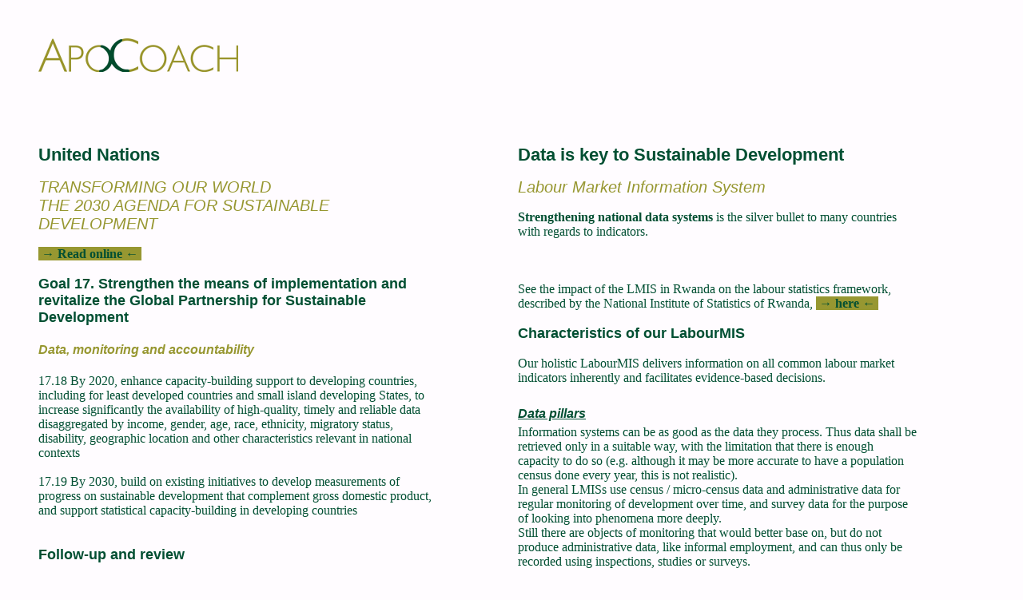

--- FILE ---
content_type: text/html; charset=UTF-8
request_url: https://sustainability-21.de/
body_size: 4467
content:
<!DOCTYPE html>
<html>
<head>
<link rel="stylesheet" href="sus21.css" type="text/css">


<meta http-equiv="Content-Type" content="text/html; charset=UTF-8">

<meta name="author" content="Jele Oppermann, APO-COACH GbR">

<meta name="robots" content="nofollow">
<meta name="referrer" content="no-referrer">
<!--here-->


<meta name="keywords" content="Africa,Analysis,Asia,Assessment,Base,Central,Certification,Cooperation,Data,Database,Development,
Education,electronic,Evaluation,Feasibility,Goal,Health,Inception,Indicator,Information,ISO 17024,IT,Labor,Labour,Library,
Linux,LMIS,Market,Network,ODA,open-source,open,Pre-Feasibility,Process,Project,Re-Training,Report,Russisan,Rwanda,Security,
social,source,SQL,Statistic,Study,Sustainability,Sustainable,System,Tender,Training,TVET,VET,Vocation,Vocational,Working,
Workshop">

<meta name="description" content="International Consultants, Sustainable Development Cooperation in Russian and English Language Areas">


<link rel="SHORTCUT ICON" href="https://www.apo-coach.de/bilder/bullet.gif">
<link rel="SHORTCUT ICON" href="https://www.apo-coach.de/bilder/favicon.ico">

<!--<script src="js/melt.js"></script>-->
<script src="js/hideandshow.js"></script>

<title>Data for Sustainable Development</title>

</head>

<!--<body onLoad="imageMelt();">-->
<body>
 
<div id="imageHolder">
<img src="logo.png"  id="imageResize">
</div>
<br class="undo">


<div class="innen">
<div class="spalte_links">
<h1>United Nations</h1>
<h2>TRANSFORMING OUR WORLD<br>
THE 2030 AGENDA FOR SUSTAINABLE DEVELOPMENT</h2>

<a href="https://sustainabledevelopment.un.org/post2015/transformingourworld" class="intext" target="_blank">&nbsp;&rarr;&nbsp;Read online&nbsp;&larr;&nbsp;</a>

<h3>Goal 17. Strengthen the means of implementation and revitalize the Global Partnership 
for Sustainable Development </h3>
<h4>Data, monitoring and accountability</h4>
17.18  By  2020,  enhance  capacity-building  support  to  developing  countries,  including  for 
least  developed  countries  and  small  island  developing  States,  to  increase  significantly  the 
availability  of  high-quality,  timely  and  reliable  data  disaggregated  by  income,  gender,  age, 
race,  ethnicity,  migratory  status,  disability,  geographic  location  and  other  characteristics 
relevant in national contexts  <br><br>
17.19  By  2030,  build  on  existing  initiatives  to  develop  measurements  of  progress  on 
sustainable  development  that  complement  gross  domestic  product,  and  support  statistical 
capacity-building in developing countries 

<br><br>

<h3>Follow-up and review</h3>
47. Our Governments  have  the  primary  responsibility  for  follow-up  and  review,  at  the 
national,  regional  and  global  levels,  in  relation  to  the  progress  made  in  implementing  the 
Goals and targets over the coming 15 years. To support accountability to our citizens, we will 
provide for systematic followJup and review at the various levels, as set out in this Agenda 
and the Addis Ababa Action Agenda. The high-level political forum under the auspices of the 
General Assembly and the Economic and Social Council will have the central role in overseeing 
follow-up and review at the global level. <br><br>
48.  Indicators  are  being  developed  to  assist  this  work.  <b>Quality,  accessible,  timely  and 
reliable disaggregated data will be needed to help with the measurement of progress and to 
ensure that no one is left behind</b>. Such <b>data is key to decision-making</b>. Data and information 
from existing reporting mechanisms should be used where possible. We agree to intensify our 
efforts  to  strengthen  statistical  capacities  in  developing  countries,  particularly  African 
countries,  least  developed  countries,  landlocked  developing  countries,  small  island 
developing  States  and  middle-income  countries.  We  are  committed  to  developing  broader 
measures of progress to complement gross domestic product. 
<br><br>
<h3>Sustainable Development Goals and targets</h3>
57.  We recognize that baseline data for several of the targets remains unavailable, and we 
call for <b>increased support for strengthening data collection and capacity-building</b> in Member 
States, to develop national and global baselines where they do not yet exist. We commit to 
addressing this gap in data collection so as to better inform the measurement of progress, in 
particular for those targets below which do not have clear numerical targets. 
<br><br>

</div>
<div class="spalte_rechts">

<h1>Data is key to Sustainable Development</h1>

<h2>Labour Market Information System</h2>
<b>Strengthening national data systems</b> is the silver bullet to many countries with regards to indicators.
<br><br>


<br class="undo">
<br>

See the impact of the LMIS in Rwanda on the labour statistics framework, described by the National Institute of Statistics of Rwanda, 
<!--<a class="intext" href="http://statistics.gov.rw/file/3081/download?token=SbMsIcWt" target="_blank">-->
<a class="intext" href="Labour_statistics_framework_Rwanda.pdf" target="_blank">
&nbsp;&rarr;&nbsp;here&nbsp;&larr;&nbsp;
</a><br>

<h3>Characteristics of our LabourMIS</h3>
Our holistic LabourMIS delivers information on all common labour market indicators inherently and facilitates evidence-based decisions.

<h5>Data pillars</h5>
Information systems can be as good as the data they process. Thus data shall be retrieved only in a suitable way, with the limitation that there is enough capacity to do so (e.g. although it may be more accurate to have a population census done every year, this is not realistic).<br>
In general LMISs use census / micro-census data and administrative data for regular monitoring of development over time, and survey data for the purpose of looking into phenomena more deeply.<br>
Still there are objects of monitoring that would better base on, but do not produce administrative data, like informal employment, and can thus only be recorded using inspections, studies or surveys.

<h4>Quality aspects</h4>
<h4>The FREE formula</h4>
<b><u>F</u>lexibility + <u>R</u>elevance + <u>E</u>ffectivity + <u>E</u>fficiency = <u>Sustainable utility</u></b>

<p>
<a href="#lmis" id="lmis-show" class="intext" onclick="showHide('lmis');return false;">
&nbsp;&darr;&nbsp;Read more&nbsp;&darr;&nbsp;
</a>
</p>
<div id="lmis" class="more">

<h5>Flexibility </h5>
An information system is flexible if it is able to react promptly to changes. In this way information systems should behave like living organisms and adjust to the modifying environment.<br>
Changes can either result from new or adapted indicators (due to development or policy transformations), new editions of international categorisations, or restructuring of stakeholders and data delivering institutions (DDI).<br>
Therefore it is necessary to
<ul>
<li>monitor national and international standardisation institutions;</li>
<li>have close cooperation with stakeholders and DDIs; and</li>
<li>always have up-to-date information on indicators and monitoring needs.</li>
</ul>

<h5>Relevance</h5>
An information system is relevant if it is instrumental in the achievement of the objectives set for an organisation. Or in other words: the information given must answer the questions asked.<br>
Therefore it is necessary to
<ul>
<li>have close cooperation with those who ask the questions – the certain groups at the ministry and the stakeholders;</li>
<li>also save metadata like: when was this dataset saved and by whom;</li>
<li>have close cooperation with stakeholders and DDIs; and</li>
<li>always have up-to-date information on indicators and monitoring needs.</li>
</ul>

<h5>Effectivity</h5>
An information system is effective if it produces the planned output and in addition harnesses the data available to a maximum extent. <br>
Therefore it is necessary to
<ul>
<li>plan the output accurately together with stakeholders;</li>
<li>cross-check data of the same kind from different sources; </li>
<li>have brainstorming sessions from time to time, to find out, whether there is more useful information hidden in the data stored; and</li>
<li>take into account that a non-planned output also means output to an unauthorised person.</li>
</ul>

<h5>Efficiency</h5>
And an information system is efficient if it produces outputs without wasting resources.<br>
Therefore it is necessary to
<ul>
<li>allocate computing capacities adequately; </li>
<li>collect on the appropriate level and demand from DDIs only data needed; and</li>
<li>minimise costs in means of software licenses and robust (non repair intensive) hardware.</li>
</ul>

<p>
<a href="#lmis" id="lmis-hide" class="intext" onclick="showHide('lmis');return false;">
&nbsp;&uarr;&nbsp;Hide&nbsp;&uarr;&nbsp;
</a>
</p>
</div> <!--id="lmis" class="more"-->
<br><br>
<h1>Information is key to Education</h1>
<h2>TVET eLibrary</h2>
Provides schools and colleges with learning materials and spreads tailor-made teaching materials via internet.
<h3>Challenge: insufficient bandwidth</h3>
<ul>
<li>Fast internet connection only available in capitals;</li>
<li>Remote schools are often still connected to the internet via modem or DSL with low bandwidth;</li>
<li>Time-dependent rates prevail (expensive), flat rates often depend on volume (also expensive).</li>
</ul>
 

<p>
<a href="#elib" id="elib-show" class="intext" onclick="showHide('elib');return false;">
&nbsp;&darr;&nbsp;Read more&nbsp;&darr;&nbsp;
</a>
</p>
<div id="elib" class="more">

<h3>Solution: minimize the file sizes!</h3>
<ul>
<li>Use of scanners and computers
with OCR software</li>
<li>Partition of literature (e.g. complete books or brochures) into chapters or paragraphs (text, image, table, etc.) and assignment to a particular publication</li>
</ul>


<h3>Results</h3>
<ul>
<li>Small file sizes, easy and quick to download;</li>
<li>Individual availability of information in various formats (audio, video, text, table, image, etc. ...) for various vocations by the means of smart categorization and key words;</li>
<li>Easy file search via intuitive design of the eLibrary.</li>
</ul>

<p>
<a href="#elib" id="elib-hide" class="intext" onclick="showHide('elib');return false;">
&nbsp;&uarr;&nbsp;Hide&nbsp;&uarr;&nbsp;
</a>
</p>
</div> <!--id="elib" class="more"-->

</div><!--ende rechts-->

<br class="undo">

</div><!--endeinnen-->

<br><br><br>


<div class="fussleiste">

2000 - 2026 APO-COACH GbR | Klein Witzeetze 14 | 29482 Küsten | Germany | info@apo-coach.de | <a class="intext" target="_blank" href="https://www.apo-coach.de">&nbsp;https://apo-coach.de&nbsp;</a> | <a class="intext" href="https://www.apo-coach.de/en/imp.php">&nbsp;Imprint&nbsp;</a> | <a class="intext" href="https://www.apo-coach.de/en/dsh.php">&nbsp;Privacy&nbsp;</a>


</div>

</body>
</html>

--- FILE ---
content_type: text/css
request_url: https://sustainability-21.de/sus21.css
body_size: 555
content:
body , a.intext{
background-color:#FFFCFF;
color:#004F32;
font-size:16px;
font-family:"times new roman", serif;
}

.fussleiste{
border-top:1px solid #195219;
position:relative;
height: 40px;
}

a.intext {
text-decoration:none;
font-weight:bold;
color:#004F32;
background-color: #979731;
}

a.intext:hover {
text-decoration:none;
color: #979731;
background-color:transparent;
cursor:pointer;
font-weight:bold;
}
         
         
#imageHolder {
position:relative; 
left:40px; 
top:40px; 
width:550px; 
height:100px;
background-color:transparent;
z-index:5;
}

.innen {
position:relative; 
left:40px; 
top:40px; 
width:1100px; 
z-index:3;
}

.spalte_links {
width:500px; 
z-index:3;
float:left;
}

.spalte_rechts { 
margin-left:100px;
width:500px; 
z-index:3;
float:right;
}

.buttonlinks {
margin-left:0;
width:150px; 
z-index:3;
float:left;
}
.buttonrechts {
margin-left:6px;
width:150px; 
z-index:3;
float:left;
}
.rest {
margin-left:0; 
z-index:3;
float:left;
}

.undo {
clear:both;
}

h1 {
font-family:arial, verdana, sans-serif;
color: #004F32;
background-color:transparent;
font-size:22px;
font-weight:bold;
}
h2 {
font-family:arial, verdana, sans-serif;
color: #979731;
background-color:transparent;
font-size:20px;
font-weight:normal;
font-style:italic;
}
h3 {
font-family:arial, verdana, sans-serif;
color: #004F32;
background-color:transparent;
font-size:18px;
font-weight:bold;
}
h4 {
font-family:arial, verdana, sans-serif;
color: #979731;
background-color:transparent;
font-size:16px;
font-weight:bold;
font-style:italic;
}
h5{
font-family:arial, verdana, sans-serif;
color: #004F32;
background-color:transparent;
font-size:16px;
text-decoration:underline;
font-style:italic;
margin-bottom:5px;
}


/* hide and show */
.more {
	display: none;
}
/* hide and show */

